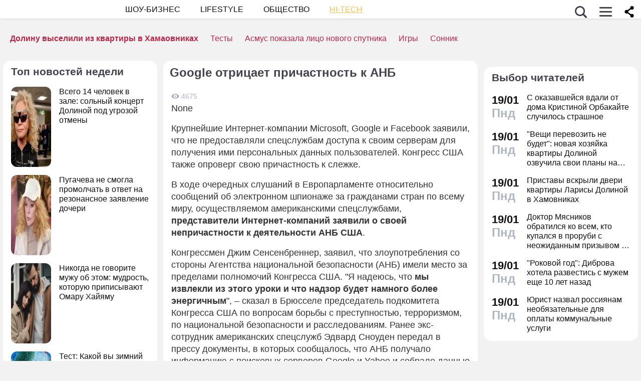

--- FILE ---
content_type: application/javascript; charset=utf-8
request_url: https://fundingchoicesmessages.google.com/f/AGSKWxUixdg_YUzAGCbzQktPAhIVsZkf9jW9l7WXorgpqZYerifaZrm4c-GqyacQ836QhoHEkS6hj7ignolHFjUUf08JirVWhZXEPVbZigPS3FFW_HIEXoO6FhvgTtzdc4f3ecy9I_twQgn7UZ-6comZBCTOSCNF9upKEk7HkYKuBzU35OzR5Hm1inJOG_VP/_?ads_params=-adimage-/nflads.spot=/reporo_
body_size: -1292
content:
window['c36833be-f826-499f-9db7-cc3718c94672'] = true;